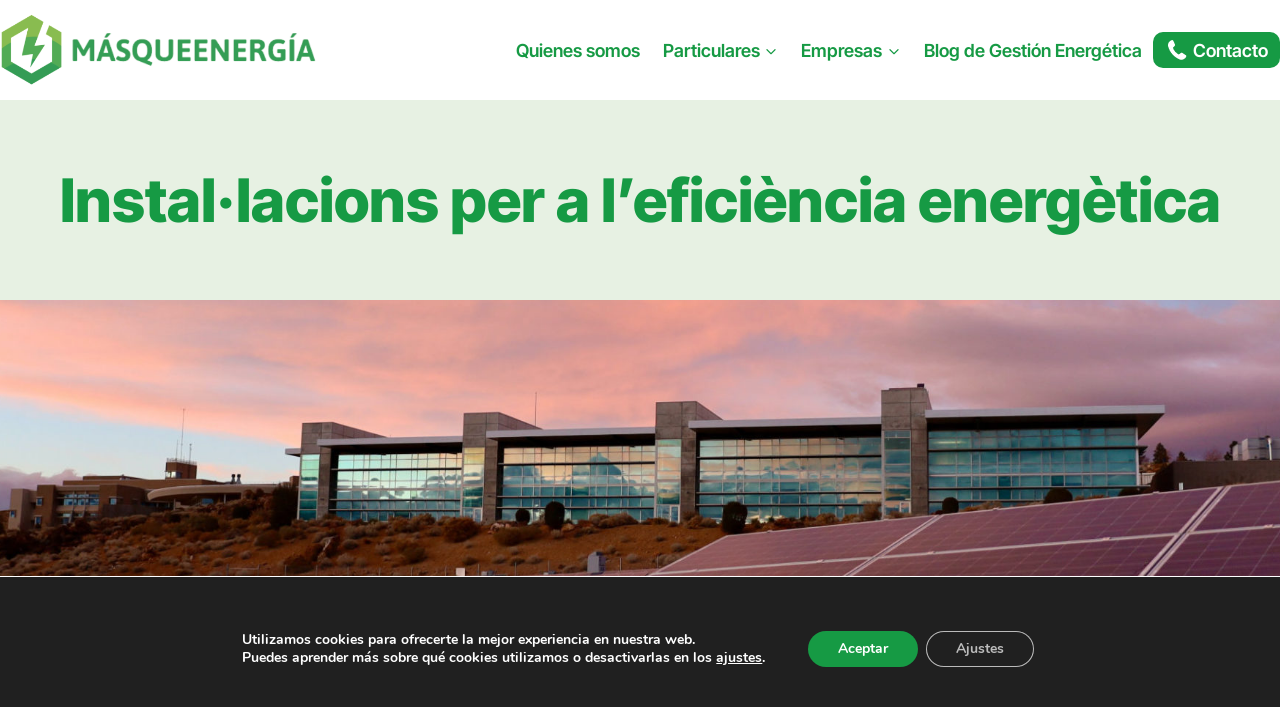

--- FILE ---
content_type: image/svg+xml
request_url: https://masqueenergia.es/wp-content/uploads/2023/04/fondo-esferas.svg
body_size: 2020
content:
<?xml version="1.0" encoding="UTF-8" standalone="no"?> <svg xmlns="http://www.w3.org/2000/svg" xmlns:xlink="http://www.w3.org/1999/xlink" xmlns:serif="http://www.serif.com/" width="100%" height="100%" viewBox="0 0 1226 823" version="1.1" xml:space="preserve" style="fill-rule:evenodd;clip-rule:evenodd;stroke-linejoin:round;stroke-miterlimit:2;"><g opacity="0.73"><ellipse cx="1080.72" cy="145.159" rx="145.159" ry="145.159" style="fill:url(#_Radial1);"></ellipse></g><g opacity="0.73"><path d="M227.86,644.88c125.843,0 227.859,-102.015 227.859,-227.859c-0,-125.844 -102.016,-227.859 -227.859,-227.859c-125.843,0 -227.86,102.015 -227.86,227.859c-0,125.844 102.017,227.859 227.86,227.859Z" style="fill:url(#_Radial2);fill-rule:nonzero;"></path></g><circle cx="914.157" cy="667.301" r="155.688" style="fill:url(#_Radial3);"></circle><defs><radialGradient id="_Radial1" cx="0" cy="0" r="1" gradientUnits="userSpaceOnUse" gradientTransform="matrix(145.16,0,0,145.16,1080.72,145.158)"><stop offset="0" style="stop-color:#9dcc46;stop-opacity:1"></stop><stop offset="0.05" style="stop-color:#9dcc46;stop-opacity:1"></stop><stop offset="0.99" style="stop-color:#fff;stop-opacity:1"></stop><stop offset="1" style="stop-color:#fff;stop-opacity:1"></stop></radialGradient><radialGradient id="_Radial2" cx="0" cy="0" r="1" gradientUnits="userSpaceOnUse" gradientTransform="matrix(227.859,0,0,227.859,227.86,417.021)"><stop offset="0" style="stop-color:#2baf4a;stop-opacity:1"></stop><stop offset="0.05" style="stop-color:#2baf4a;stop-opacity:1"></stop><stop offset="0.99" style="stop-color:#fff;stop-opacity:1"></stop><stop offset="1" style="stop-color:#fff;stop-opacity:1"></stop></radialGradient><radialGradient id="_Radial3" cx="0" cy="0" r="1" gradientUnits="userSpaceOnUse" gradientTransform="matrix(155.689,0,0,155.689,914.158,667.3)"><stop offset="0" style="stop-color:#67bd4a;stop-opacity:1"></stop><stop offset="0.05" style="stop-color:#67bd4a;stop-opacity:1"></stop><stop offset="0.99" style="stop-color:#fff;stop-opacity:1"></stop><stop offset="1" style="stop-color:#fff;stop-opacity:1"></stop></radialGradient></defs></svg> 